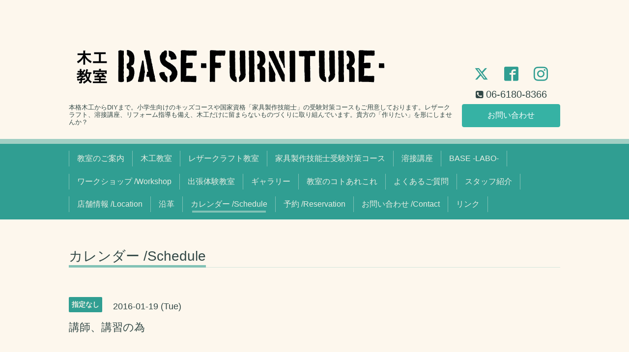

--- FILE ---
content_type: text/html; charset=utf-8
request_url: https://base-furniture.com/calendar/1060959
body_size: 3565
content:
<!DOCTYPE html>
<html xmlns="http://www.w3.org/1999/xhtml" xml:lang="ja" lang="ja">
<head>
  <!-- Chic: ver.201705080000 -->
  <meta charset="utf-8">
  <title>講師、講習の為 - BASE-FURNITURE-木工教室&amp;創作家具</title>
  <meta name="viewport" content="width=device-width,initial-scale=1.0,minimum-scale=1.0">

  <meta name="description" content="">
  <meta name="keywords" content="木工、木工教室、木工教室大阪、BASE、もの作り、家具、カントリー、DIY、木工 、家具教室、DIY教室、出張体験教室、出張教室">

  <meta property="og:title" content="BASE-FURNITURE-木工教室&amp;創作家具">
  <meta property="og:image" content="https://cdn.goope.jp/20715/220923114834vvah.png">
  <meta property="og:site_name" content="BASE-FURNITURE-木工教室&amp;創作家具">
  <link rel="shortcut icon" href="//cdn.goope.jp/20715/191212202905-5df2248117759.ico" />
  <link rel="alternate" type="application/rss+xml" title="BASE-FURNITURE-木工教室&amp;創作家具 / RSS" href="/feed.rss">
  <link rel="stylesheet" href="/style.css?432011-1724893206">
  <link rel="stylesheet" href="/css/font-awesome/css/font-awesome.min.css">
  <link rel="stylesheet" href="/assets/slick/slick.css">

  <script src="/assets/jquery/jquery-1.9.1.min.js"></script>
  <script src="/assets/clipsquareimage/jquery.clipsquareimage.js"></script>
</head>
<body id="calendar">

  <div class="totop">
    <i class="button fa fa-angle-up"></i>
  </div>

  <div class="container">

    <!-- .header -->
    <div class="header">
      <div class="inner">

        <div class="column column_left">
          <h1 class="element logo">
            <a class="shop_sitename" href="https://base-furniture.com"><img src='//cdn.goope.jp/20715/220923114834vvah.png' alt='BASE-FURNITURE-木工教室&amp;創作家具' /></a>
          </h1>

          <div class="element site_description">
            <span>本格木工からDIYまで。小学生向けのキッズコースや国家資格「家具製作技能士」の受験対策コースもご用意しております。レザークラフト、溶接講座、リフォーム指導も備え、木工だけに留まらないものづくりに取り組んでいます。貴方の「作りたい」を形にしませんか？     </span>
          </div>
        </div>

        <div class="column column_right">

          <div class="social_icons">
            
            <a href="https://twitter.com/basefurniture" target="_blank">
              <span class="icon-twitter"></span>
            </a>
            

            
            <a href="https://www.facebook.com/1614484168783884" target="_blank">
              <span class="icon-facebook"></span>
            </a>
            

            
            <a href="https://www.instagram.com/base_furniture/" target="_blank">
              <span class="icon-instagram"></span>
            </a>
            
          </div>

          <div class="element shop_tel" data-shoptel="06-6180-8366">
            <div>
              <i class="fa fa-phone-square"></i>&nbsp;<span>06-6180-8366</span>
            </div>
          </div>
          <a class="element button_contact" href="https://base-furniture.com/contact">お問い合わせ</a>
        </div>

      </div>
    </div>
    <!-- /.header -->

    <!-- .navi -->
    <div class="navi">
      <div class="inner">

        <div class="navi_trigger_mobile">
          <i class="fa fa-navicon"></i>&nbsp;MENU
        </div>

        <ul class="navi_list">
          
          <li class="navi_free free_386661" data-label="教室のご案内">
            <a href="/free/annai" >教室のご案内</a>
          </li>
          
          <li class="navi_free free_431181" data-label="木工教室">
            <a href="/free/mokkoukyousitu" >木工教室</a>
          </li>
          
          <li class="navi_free free_431639" data-label="レザークラフト教室">
            <a href="/free/leather" >レザークラフト教室</a>
          </li>
          
          <li class="navi_free free_413400" data-label="家具製作技能士受験対策コース">
            <a href="/free/ginousi" >家具製作技能士受験対策コース</a>
          </li>
          
          <li class="navi_free free_386683" data-label="溶接講座">
            <a href="/free/yousetsu" >溶接講座</a>
          </li>
          
          <li class="navi_free free_198452" data-label="BASE -LABO-">
            <a href="/free/baselabo" >BASE -LABO-</a>
          </li>
          
          <li class="navi_free free_63316" data-label="ワークショップ /Workshop">
            <a href="/free/workshop" >ワークショップ /Workshop</a>
          </li>
          
          <li class="navi_free free_200255" data-label="出張体験教室">
            <a href="/free/shuttyou" >出張体験教室</a>
          </li>
          
          <li class="navi_photo" data-label="ギャラリー">
            <a href="/photo" >ギャラリー</a>
          </li>
          
          <li class="navi_info" data-label="教室のコトあれこれ">
            <a href="/info" >教室のコトあれこれ</a>
          </li>
          
          <li class="navi_free free_62956" data-label="よくあるご質問">
            <a href="/free/situmon" >よくあるご質問</a>
          </li>
          
          <li class="navi_staff" data-label="スタッフ紹介">
            <a href="/staff" >スタッフ紹介</a>
          </li>
          
          <li class="navi_about" data-label="店舗情報 /Location">
            <a href="/about" >店舗情報 /Location</a>
          </li>
          
          <li class="navi_free free_88352" data-label="沿革">
            <a href="/free/profile" >沿革</a>
          </li>
          
          <li class="navi_calendar active" data-label="カレンダー /Schedule">
            <a href="/calendar" >カレンダー /Schedule</a>
          </li>
          
          <li class="navi_reservation" data-label="予約 /Reservation">
            <a href="/reservation" >予約 /Reservation</a>
          </li>
          
          <li class="navi_contact" data-label="お問い合わせ /Contact">
            <a href="/contact" >お問い合わせ /Contact</a>
          </li>
          
          <li class="navi_free free_473419" data-label="リンク">
            <a href="/free/link" >リンク</a>
          </li>
          
        </ul>

      </div>
    </div>
    <!-- /.navi -->

    <div class="content">

<!-- CONTENT ----------------------------------------------------------------------- -->















<!----------------------------------------------
ページ：カレンダー
---------------------------------------------->
<script src="/js/theme_chic/calendar.js"></script>

<div class="inner">

  <h2 class="page_title">
    <span>カレンダー /Schedule</span>
  </h2>

    


    
    <div class="details">
      <div>
        <span class="category">指定なし</span>&nbsp; <span class="date">2016-01-19 (Tue)</span>
      </div>

      <h3>講師、講習の為</h3>

      <div class="body textfield">
        
      </div>

      <div class="image">
        
      </div>

    </div>
    

</div>
<!-- /.inner -->



















<!-- CONTENT ----------------------------------------------------------------------- -->

    </div>
    <!-- /.content -->


    


    <div class="gadgets">
      <div class="inner">
      </div>
    </div>

    <div class="today_area section">
      <div class="inner">
        <dl>
          <dt class="date">
            2026.01.25 Sunday
          </dt>
          
          <dd class="title">
            <a href="/calendar/6536525">
              &raquo; <span></span>木工〇 旋盤〇 溶接〇 レザー〇
            </a>
          </dd>
          
          <dd class="title">
            <a href="/calendar/6536553">
              &raquo; <span></span>木工〇 旋盤〇 溶接〇 レザー〇
            </a>
          </dd>
          
        </dl>
      </div>
    </div>

    <div class="social">
      <div class="inner"><div id="navi_parts">
<div class="navi_parts_detail">
<div id="google_translate_element"></div><script type="text/javascript">function googleTranslateElementInit() {new google.translate.TranslateElement({pageLanguage: 'ja', includedLanguages: 'en,es,fr,it,ja,ko,zh-CN,zh-TW', layout: google.translate.TranslateElement.InlineLayout.SIMPLE}, 'google_translate_element');}</script><script type="text/javascript" src="//translate.google.com/translate_a/element.js?cb=googleTranslateElementInit"></script>
</div>
</div>
<div id="social_widgets">
<div id="widget_twitter_follow" class="social_widget">
<div style="text-align:left;padding-bottom:10px;">
<a href="https://twitter.com/basefurniture" class="twitter-follow-button" data-show-count="false" data-lang="ja">Follow @basefurniture</a>
<script>!function(d,s,id){var js,fjs=d.getElementsByTagName(s)[0];if(!d.getElementById(id)){js=d.createElement(s);js.id=id;js.src="//platform.twitter.com/widgets.js";fjs.parentNode.insertBefore(js,fjs);}}(document,"script","twitter-wjs");</script>
</div>
</div>
<div id="widget_twitter_tweet" class="social_widget">
<div style="text-align:left;padding-bottom:10px;">
<a href="https://twitter.com/share" class="twitter-share-button" data-url="https://base-furniture.com" data-text="BASE-FURNITURE-木工教室&amp;amp;創作家具" data-lang="ja">Tweet</a>
<script>!function(d,s,id){var js,fjs=d.getElementsByTagName(s)[0];if(!d.getElementById(id)){js=d.createElement(s);js.id=id;js.src="https://platform.twitter.com/widgets.js";fjs.parentNode.insertBefore(js,fjs);}}(document,"script","twitter-wjs");</script>
</div>
</div>
<div  id="widget_facebook_like" class="social_widget">
<div style="text-align:left;padding-bottom:10px;">
<iframe src="//www.facebook.com/plugins/like.php?href=https%3A%2F%2Fbase-furniture.com&amp;width&amp;layout=button_count&amp;action=like&amp;show_faces=false&amp;share=true&amp;height=21&amp;appId=837439917751931" scrolling="no" frameborder="0" style="border:none; overflow:hidden; height:21px;" allowTransparency="true"></iframe>
</div>
</div>
<div id="widget_line_share" class="social_widget">
<div class="line-it-button" data-lang="ja" data-type="share-a" data-ver="3" data-url="https://base-furniture.com" data-color="default" data-size="small" style="display: none;"></div>
<script src="https://www.line-website.com/social-plugins/js/thirdparty/loader.min.js" async="async" defer="defer"></script>
</div>
<div id="widget_facebook_follow" class="social_widget social_widget_facebook_likebox">
<div style="text-align:left;padding-bottom:10px;">
  <iframe src="https://www.facebook.com/plugins/page.php?href=https%3A%2F%2Fwww.facebook.com%2F1614484168783884&tabs&width=340&height=70&small_header=true&adapt_container_width=true&hide_cover=true&show_facepile=false&appId" width="340" height="70" style="border:none;overflow:hidden;width:100%;" scrolling="no" frameborder="0" allowTransparency="true"></iframe>
</div>
</div>

</div>

　　　 </div>
    </div>

    <div class="footer">
        <div class="inner">

          <div class="qr_area">
            <img src="//r.goope.jp/qr/base-furniture"width="100" height="100" />
          </div>

          <div class="shop_name">
            <a href="https://base-furniture.com">BASE-FURNITURE-</a>
          </div>

          

          <div class="copyright">
            &copy;2026 <a href="https://base-furniture.com">BASE-FURNITURE-</a>. All Rights Reserved.
          </div>

          <div class="block counter_area">
            Today: <span class="num">184</span> /
            Yesterday: <span class="num">690</span> /
            Total: <span class="num">2292674</span>
          </div>

          <div>
            <div class="powered">
              Powered by <a class="link_color_02" href="https://goope.jp/">グーペ</a> /
              <a class="link_color_02" href="https://admin.goope.jp/">Admin</a>
            </div>

            <div class="shop_rss">
              <span>/ </span><a href="/feed.rss">RSS</a>
            </div>
          </div>

        </div>
    </div>

  </div>
  <!-- /.container -->

  <script src="/assets/colorbox/jquery.colorbox-min.js"></script>
  <script src="/assets/slick/slick.js"></script>
  <script src="/js/tooltip.js"></script>
  <script src="/assets/lineup/jquery-lineup.min.js"></script>
  <script src="/assets/tile/tile.js"></script>
  <script src="/js/theme_chic/init.js"></script>
</body>
</html>
